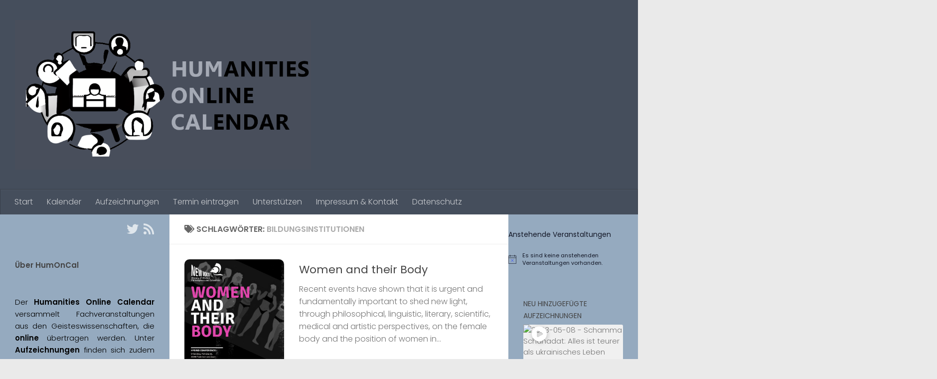

--- FILE ---
content_type: text/html; charset=UTF-8
request_url: https://humoncal.de/tag/bildungsinstitutionen
body_size: 18350
content:
<!DOCTYPE html>
<html class="no-js" lang="de">
<head>
  <meta charset="UTF-8">
  <meta name="viewport" content="width=device-width, initial-scale=1.0">
  <link rel="profile" href="https://gmpg.org/xfn/11" />
  <link rel="pingback" href="https://humoncal.de/xmlrpc.php">

  <title>Bildungsinstitutionen &#8211; HumOnCal</title>
<meta name='robots' content='max-image-preview:large' />
<script>document.documentElement.className = document.documentElement.className.replace("no-js","js");</script>
<link rel="alternate" type="application/rss+xml" title="HumOnCal &raquo; Feed" href="https://humoncal.de/feed" />
<link rel="alternate" type="application/rss+xml" title="HumOnCal &raquo; Kommentar-Feed" href="https://humoncal.de/comments/feed" />
<link rel="alternate" type="text/calendar" title="HumOnCal &raquo; iCal Feed" href="https://humoncal.de/veranstaltungen/?ical=1" />
<link id="hu-user-gfont" href="//fonts.googleapis.com/css?family=Poppins:300,400,500,600,700&subset=latin-ext" rel="stylesheet" type="text/css"><link rel="alternate" type="application/rss+xml" title="HumOnCal &raquo; Schlagwort-Feed zu Bildungsinstitutionen" href="https://humoncal.de/tag/bildungsinstitutionen/feed" />
<style id='wp-img-auto-sizes-contain-inline-css'>
img:is([sizes=auto i],[sizes^="auto," i]){contain-intrinsic-size:3000px 1500px}
/*# sourceURL=wp-img-auto-sizes-contain-inline-css */
</style>
<style id='wp-emoji-styles-inline-css'>

	img.wp-smiley, img.emoji {
		display: inline !important;
		border: none !important;
		box-shadow: none !important;
		height: 1em !important;
		width: 1em !important;
		margin: 0 0.07em !important;
		vertical-align: -0.1em !important;
		background: none !important;
		padding: 0 !important;
	}
/*# sourceURL=wp-emoji-styles-inline-css */
</style>
<link rel='stylesheet' id='wp-block-library-css' href='https://humoncal.de/wp-includes/css/dist/block-library/style.min.css?ver=6.9' media='all' />
<style id='wp-block-heading-inline-css'>
h1:where(.wp-block-heading).has-background,h2:where(.wp-block-heading).has-background,h3:where(.wp-block-heading).has-background,h4:where(.wp-block-heading).has-background,h5:where(.wp-block-heading).has-background,h6:where(.wp-block-heading).has-background{padding:1.25em 2.375em}h1.has-text-align-left[style*=writing-mode]:where([style*=vertical-lr]),h1.has-text-align-right[style*=writing-mode]:where([style*=vertical-rl]),h2.has-text-align-left[style*=writing-mode]:where([style*=vertical-lr]),h2.has-text-align-right[style*=writing-mode]:where([style*=vertical-rl]),h3.has-text-align-left[style*=writing-mode]:where([style*=vertical-lr]),h3.has-text-align-right[style*=writing-mode]:where([style*=vertical-rl]),h4.has-text-align-left[style*=writing-mode]:where([style*=vertical-lr]),h4.has-text-align-right[style*=writing-mode]:where([style*=vertical-rl]),h5.has-text-align-left[style*=writing-mode]:where([style*=vertical-lr]),h5.has-text-align-right[style*=writing-mode]:where([style*=vertical-rl]),h6.has-text-align-left[style*=writing-mode]:where([style*=vertical-lr]),h6.has-text-align-right[style*=writing-mode]:where([style*=vertical-rl]){rotate:180deg}
/*# sourceURL=https://humoncal.de/wp-includes/blocks/heading/style.min.css */
</style>
<style id='wp-block-group-inline-css'>
.wp-block-group{box-sizing:border-box}:where(.wp-block-group.wp-block-group-is-layout-constrained){position:relative}
/*# sourceURL=https://humoncal.de/wp-includes/blocks/group/style.min.css */
</style>
<style id='wp-block-preformatted-inline-css'>
.wp-block-preformatted{box-sizing:border-box;white-space:pre-wrap}:where(.wp-block-preformatted.has-background){padding:1.25em 2.375em}
/*# sourceURL=https://humoncal.de/wp-includes/blocks/preformatted/style.min.css */
</style>
<style id='global-styles-inline-css'>
:root{--wp--preset--aspect-ratio--square: 1;--wp--preset--aspect-ratio--4-3: 4/3;--wp--preset--aspect-ratio--3-4: 3/4;--wp--preset--aspect-ratio--3-2: 3/2;--wp--preset--aspect-ratio--2-3: 2/3;--wp--preset--aspect-ratio--16-9: 16/9;--wp--preset--aspect-ratio--9-16: 9/16;--wp--preset--color--black: #000000;--wp--preset--color--cyan-bluish-gray: #abb8c3;--wp--preset--color--white: #ffffff;--wp--preset--color--pale-pink: #f78da7;--wp--preset--color--vivid-red: #cf2e2e;--wp--preset--color--luminous-vivid-orange: #ff6900;--wp--preset--color--luminous-vivid-amber: #fcb900;--wp--preset--color--light-green-cyan: #7bdcb5;--wp--preset--color--vivid-green-cyan: #00d084;--wp--preset--color--pale-cyan-blue: #8ed1fc;--wp--preset--color--vivid-cyan-blue: #0693e3;--wp--preset--color--vivid-purple: #9b51e0;--wp--preset--gradient--vivid-cyan-blue-to-vivid-purple: linear-gradient(135deg,rgb(6,147,227) 0%,rgb(155,81,224) 100%);--wp--preset--gradient--light-green-cyan-to-vivid-green-cyan: linear-gradient(135deg,rgb(122,220,180) 0%,rgb(0,208,130) 100%);--wp--preset--gradient--luminous-vivid-amber-to-luminous-vivid-orange: linear-gradient(135deg,rgb(252,185,0) 0%,rgb(255,105,0) 100%);--wp--preset--gradient--luminous-vivid-orange-to-vivid-red: linear-gradient(135deg,rgb(255,105,0) 0%,rgb(207,46,46) 100%);--wp--preset--gradient--very-light-gray-to-cyan-bluish-gray: linear-gradient(135deg,rgb(238,238,238) 0%,rgb(169,184,195) 100%);--wp--preset--gradient--cool-to-warm-spectrum: linear-gradient(135deg,rgb(74,234,220) 0%,rgb(151,120,209) 20%,rgb(207,42,186) 40%,rgb(238,44,130) 60%,rgb(251,105,98) 80%,rgb(254,248,76) 100%);--wp--preset--gradient--blush-light-purple: linear-gradient(135deg,rgb(255,206,236) 0%,rgb(152,150,240) 100%);--wp--preset--gradient--blush-bordeaux: linear-gradient(135deg,rgb(254,205,165) 0%,rgb(254,45,45) 50%,rgb(107,0,62) 100%);--wp--preset--gradient--luminous-dusk: linear-gradient(135deg,rgb(255,203,112) 0%,rgb(199,81,192) 50%,rgb(65,88,208) 100%);--wp--preset--gradient--pale-ocean: linear-gradient(135deg,rgb(255,245,203) 0%,rgb(182,227,212) 50%,rgb(51,167,181) 100%);--wp--preset--gradient--electric-grass: linear-gradient(135deg,rgb(202,248,128) 0%,rgb(113,206,126) 100%);--wp--preset--gradient--midnight: linear-gradient(135deg,rgb(2,3,129) 0%,rgb(40,116,252) 100%);--wp--preset--font-size--small: 13px;--wp--preset--font-size--medium: 20px;--wp--preset--font-size--large: 36px;--wp--preset--font-size--x-large: 42px;--wp--preset--spacing--20: 0.44rem;--wp--preset--spacing--30: 0.67rem;--wp--preset--spacing--40: 1rem;--wp--preset--spacing--50: 1.5rem;--wp--preset--spacing--60: 2.25rem;--wp--preset--spacing--70: 3.38rem;--wp--preset--spacing--80: 5.06rem;--wp--preset--shadow--natural: 6px 6px 9px rgba(0, 0, 0, 0.2);--wp--preset--shadow--deep: 12px 12px 50px rgba(0, 0, 0, 0.4);--wp--preset--shadow--sharp: 6px 6px 0px rgba(0, 0, 0, 0.2);--wp--preset--shadow--outlined: 6px 6px 0px -3px rgb(255, 255, 255), 6px 6px rgb(0, 0, 0);--wp--preset--shadow--crisp: 6px 6px 0px rgb(0, 0, 0);}:where(.is-layout-flex){gap: 0.5em;}:where(.is-layout-grid){gap: 0.5em;}body .is-layout-flex{display: flex;}.is-layout-flex{flex-wrap: wrap;align-items: center;}.is-layout-flex > :is(*, div){margin: 0;}body .is-layout-grid{display: grid;}.is-layout-grid > :is(*, div){margin: 0;}:where(.wp-block-columns.is-layout-flex){gap: 2em;}:where(.wp-block-columns.is-layout-grid){gap: 2em;}:where(.wp-block-post-template.is-layout-flex){gap: 1.25em;}:where(.wp-block-post-template.is-layout-grid){gap: 1.25em;}.has-black-color{color: var(--wp--preset--color--black) !important;}.has-cyan-bluish-gray-color{color: var(--wp--preset--color--cyan-bluish-gray) !important;}.has-white-color{color: var(--wp--preset--color--white) !important;}.has-pale-pink-color{color: var(--wp--preset--color--pale-pink) !important;}.has-vivid-red-color{color: var(--wp--preset--color--vivid-red) !important;}.has-luminous-vivid-orange-color{color: var(--wp--preset--color--luminous-vivid-orange) !important;}.has-luminous-vivid-amber-color{color: var(--wp--preset--color--luminous-vivid-amber) !important;}.has-light-green-cyan-color{color: var(--wp--preset--color--light-green-cyan) !important;}.has-vivid-green-cyan-color{color: var(--wp--preset--color--vivid-green-cyan) !important;}.has-pale-cyan-blue-color{color: var(--wp--preset--color--pale-cyan-blue) !important;}.has-vivid-cyan-blue-color{color: var(--wp--preset--color--vivid-cyan-blue) !important;}.has-vivid-purple-color{color: var(--wp--preset--color--vivid-purple) !important;}.has-black-background-color{background-color: var(--wp--preset--color--black) !important;}.has-cyan-bluish-gray-background-color{background-color: var(--wp--preset--color--cyan-bluish-gray) !important;}.has-white-background-color{background-color: var(--wp--preset--color--white) !important;}.has-pale-pink-background-color{background-color: var(--wp--preset--color--pale-pink) !important;}.has-vivid-red-background-color{background-color: var(--wp--preset--color--vivid-red) !important;}.has-luminous-vivid-orange-background-color{background-color: var(--wp--preset--color--luminous-vivid-orange) !important;}.has-luminous-vivid-amber-background-color{background-color: var(--wp--preset--color--luminous-vivid-amber) !important;}.has-light-green-cyan-background-color{background-color: var(--wp--preset--color--light-green-cyan) !important;}.has-vivid-green-cyan-background-color{background-color: var(--wp--preset--color--vivid-green-cyan) !important;}.has-pale-cyan-blue-background-color{background-color: var(--wp--preset--color--pale-cyan-blue) !important;}.has-vivid-cyan-blue-background-color{background-color: var(--wp--preset--color--vivid-cyan-blue) !important;}.has-vivid-purple-background-color{background-color: var(--wp--preset--color--vivid-purple) !important;}.has-black-border-color{border-color: var(--wp--preset--color--black) !important;}.has-cyan-bluish-gray-border-color{border-color: var(--wp--preset--color--cyan-bluish-gray) !important;}.has-white-border-color{border-color: var(--wp--preset--color--white) !important;}.has-pale-pink-border-color{border-color: var(--wp--preset--color--pale-pink) !important;}.has-vivid-red-border-color{border-color: var(--wp--preset--color--vivid-red) !important;}.has-luminous-vivid-orange-border-color{border-color: var(--wp--preset--color--luminous-vivid-orange) !important;}.has-luminous-vivid-amber-border-color{border-color: var(--wp--preset--color--luminous-vivid-amber) !important;}.has-light-green-cyan-border-color{border-color: var(--wp--preset--color--light-green-cyan) !important;}.has-vivid-green-cyan-border-color{border-color: var(--wp--preset--color--vivid-green-cyan) !important;}.has-pale-cyan-blue-border-color{border-color: var(--wp--preset--color--pale-cyan-blue) !important;}.has-vivid-cyan-blue-border-color{border-color: var(--wp--preset--color--vivid-cyan-blue) !important;}.has-vivid-purple-border-color{border-color: var(--wp--preset--color--vivid-purple) !important;}.has-vivid-cyan-blue-to-vivid-purple-gradient-background{background: var(--wp--preset--gradient--vivid-cyan-blue-to-vivid-purple) !important;}.has-light-green-cyan-to-vivid-green-cyan-gradient-background{background: var(--wp--preset--gradient--light-green-cyan-to-vivid-green-cyan) !important;}.has-luminous-vivid-amber-to-luminous-vivid-orange-gradient-background{background: var(--wp--preset--gradient--luminous-vivid-amber-to-luminous-vivid-orange) !important;}.has-luminous-vivid-orange-to-vivid-red-gradient-background{background: var(--wp--preset--gradient--luminous-vivid-orange-to-vivid-red) !important;}.has-very-light-gray-to-cyan-bluish-gray-gradient-background{background: var(--wp--preset--gradient--very-light-gray-to-cyan-bluish-gray) !important;}.has-cool-to-warm-spectrum-gradient-background{background: var(--wp--preset--gradient--cool-to-warm-spectrum) !important;}.has-blush-light-purple-gradient-background{background: var(--wp--preset--gradient--blush-light-purple) !important;}.has-blush-bordeaux-gradient-background{background: var(--wp--preset--gradient--blush-bordeaux) !important;}.has-luminous-dusk-gradient-background{background: var(--wp--preset--gradient--luminous-dusk) !important;}.has-pale-ocean-gradient-background{background: var(--wp--preset--gradient--pale-ocean) !important;}.has-electric-grass-gradient-background{background: var(--wp--preset--gradient--electric-grass) !important;}.has-midnight-gradient-background{background: var(--wp--preset--gradient--midnight) !important;}.has-small-font-size{font-size: var(--wp--preset--font-size--small) !important;}.has-medium-font-size{font-size: var(--wp--preset--font-size--medium) !important;}.has-large-font-size{font-size: var(--wp--preset--font-size--large) !important;}.has-x-large-font-size{font-size: var(--wp--preset--font-size--x-large) !important;}
/*# sourceURL=global-styles-inline-css */
</style>

<style id='classic-theme-styles-inline-css'>
/*! This file is auto-generated */
.wp-block-button__link{color:#fff;background-color:#32373c;border-radius:9999px;box-shadow:none;text-decoration:none;padding:calc(.667em + 2px) calc(1.333em + 2px);font-size:1.125em}.wp-block-file__button{background:#32373c;color:#fff;text-decoration:none}
/*# sourceURL=/wp-includes/css/classic-themes.min.css */
</style>
<link rel='stylesheet' id='hueman-main-style-css' href='https://humoncal.de/wp-content/themes/hueman/assets/front/css/main.min.css?ver=3.7.27' media='all' />
<style id='hueman-main-style-inline-css'>
body { font-family:'Poppins', sans-serif;font-size:1.00rem }@media only screen and (min-width: 720px) {
        .nav > li { font-size:1.00rem; }
      }.boxed #wrapper, .container-inner { max-width: 1760px; }@media only screen and (min-width: 720px) {
                .boxed .desktop-sticky {
                  width: 1760px;
                }
              }::selection { background-color: #95aabf; }
::-moz-selection { background-color: #95aabf; }a,a>span.hu-external::after,.themeform label .required,#flexslider-featured .flex-direction-nav .flex-next:hover,#flexslider-featured .flex-direction-nav .flex-prev:hover,.post-hover:hover .post-title a,.post-title a:hover,.sidebar.s1 .post-nav li a:hover i,.content .post-nav li a:hover i,.post-related a:hover,.sidebar.s1 .widget_rss ul li a,#footer .widget_rss ul li a,.sidebar.s1 .widget_calendar a,#footer .widget_calendar a,.sidebar.s1 .alx-tab .tab-item-category a,.sidebar.s1 .alx-posts .post-item-category a,.sidebar.s1 .alx-tab li:hover .tab-item-title a,.sidebar.s1 .alx-tab li:hover .tab-item-comment a,.sidebar.s1 .alx-posts li:hover .post-item-title a,#footer .alx-tab .tab-item-category a,#footer .alx-posts .post-item-category a,#footer .alx-tab li:hover .tab-item-title a,#footer .alx-tab li:hover .tab-item-comment a,#footer .alx-posts li:hover .post-item-title a,.comment-tabs li.active a,.comment-awaiting-moderation,.child-menu a:hover,.child-menu .current_page_item > a,.wp-pagenavi a{ color: #95aabf; }input[type="submit"],.themeform button[type="submit"],.sidebar.s1 .sidebar-top,.sidebar.s1 .sidebar-toggle,#flexslider-featured .flex-control-nav li a.flex-active,.post-tags a:hover,.sidebar.s1 .widget_calendar caption,#footer .widget_calendar caption,.author-bio .bio-avatar:after,.commentlist li.bypostauthor > .comment-body:after,.commentlist li.comment-author-admin > .comment-body:after{ background-color: #95aabf; }.post-format .format-container { border-color: #95aabf; }.sidebar.s1 .alx-tabs-nav li.active a,#footer .alx-tabs-nav li.active a,.comment-tabs li.active a,.wp-pagenavi a:hover,.wp-pagenavi a:active,.wp-pagenavi span.current{ border-bottom-color: #95aabf!important; }.sidebar.s2 .post-nav li a:hover i,
.sidebar.s2 .widget_rss ul li a,
.sidebar.s2 .widget_calendar a,
.sidebar.s2 .alx-tab .tab-item-category a,
.sidebar.s2 .alx-posts .post-item-category a,
.sidebar.s2 .alx-tab li:hover .tab-item-title a,
.sidebar.s2 .alx-tab li:hover .tab-item-comment a,
.sidebar.s2 .alx-posts li:hover .post-item-title a { color: #95aabf; }
.sidebar.s2 .sidebar-top,.sidebar.s2 .sidebar-toggle,.post-comments,.jp-play-bar,.jp-volume-bar-value,.sidebar.s2 .widget_calendar caption{ background-color: #95aabf; }.sidebar.s2 .alx-tabs-nav li.active a { border-bottom-color: #95aabf; }
.post-comments::before { border-right-color: #95aabf; }
      .search-expand,
              #nav-topbar.nav-container { background-color: #000000}@media only screen and (min-width: 720px) {
                #nav-topbar .nav ul { background-color: #000000; }
              }.is-scrolled #header .nav-container.desktop-sticky,
              .is-scrolled #header .search-expand { background-color: #000000; background-color: rgba(0,0,0,0.90) }.is-scrolled .topbar-transparent #nav-topbar.desktop-sticky .nav ul { background-color: #000000; background-color: rgba(0,0,0,0.95) }.is-scrolled #header #nav-mobile { background-color: #454e5c; background-color: rgba(69,78,92,0.90) }.site-title a img { max-height: 300px; }img { -webkit-border-radius: 10px; border-radius: 10px; }.sidebar.expanding, .sidebar.collapsing, .sidebar .sidebar-content, .sidebar .sidebar-toggle, .container-inner > .main::before,.container-inner > .main::after { background-color: #95aabf; }@media only screen and (min-width: 480px) and (max-width: 1200px) { .s2.expanded { background-color: #95aabf; } }@media only screen and (min-width: 480px) and (max-width: 960px) { .s1.expanded { background-color: #95aabf; } }body { background-color: #eaeaea; }
/*# sourceURL=hueman-main-style-inline-css */
</style>
<link rel='stylesheet' id='hueman-font-awesome-css' href='https://humoncal.de/wp-content/themes/hueman/assets/front/css/font-awesome.min.css?ver=3.7.27' media='all' />
<link rel='stylesheet' id='tablepress-default-css' href='https://humoncal.de/wp-content/plugins/tablepress/css/build/default.css?ver=3.2.6' media='all' />
<script src="https://humoncal.de/wp-includes/js/jquery/jquery.min.js?ver=3.7.1" id="jquery-core-js"></script>
<script src="https://humoncal.de/wp-includes/js/jquery/jquery-migrate.min.js?ver=3.4.1" id="jquery-migrate-js"></script>
<link rel="https://api.w.org/" href="https://humoncal.de/wp-json/" /><link rel="alternate" title="JSON" type="application/json" href="https://humoncal.de/wp-json/wp/v2/tags/424" /><link rel="EditURI" type="application/rsd+xml" title="RSD" href="https://humoncal.de/xmlrpc.php?rsd" />
<meta name="generator" content="WordPress 6.9" />
<style type="text/css">
			.aiovg-player {
				display: block;
				position: relative;
				border-radius: 3px;
				padding-bottom: 56.25%;
				width: 100%;
				height: 0;	
				overflow: hidden;
			}
			
			.aiovg-player iframe,
			.aiovg-player .video-js,
			.aiovg-player .plyr {
				--plyr-color-main: #00b2ff;
				position: absolute;
				inset: 0;	
				margin: 0;
				padding: 0;
				width: 100%;
				height: 100%;
			}
		</style><meta name="cdp-version" content="1.5.0" /><meta name="tec-api-version" content="v1"><meta name="tec-api-origin" content="https://humoncal.de"><link rel="alternate" href="https://humoncal.de/wp-json/tribe/events/v1/events/?tags=bildungsinstitutionen" />    <link rel="preload" as="font" type="font/woff2" href="https://humoncal.de/wp-content/themes/hueman/assets/front/webfonts/fa-brands-400.woff2?v=5.15.2" crossorigin="anonymous"/>
    <link rel="preload" as="font" type="font/woff2" href="https://humoncal.de/wp-content/themes/hueman/assets/front/webfonts/fa-regular-400.woff2?v=5.15.2" crossorigin="anonymous"/>
    <link rel="preload" as="font" type="font/woff2" href="https://humoncal.de/wp-content/themes/hueman/assets/front/webfonts/fa-solid-900.woff2?v=5.15.2" crossorigin="anonymous"/>
  <!--[if lt IE 9]>
<script src="https://humoncal.de/wp-content/themes/hueman/assets/front/js/ie/html5shiv-printshiv.min.js"></script>
<script src="https://humoncal.de/wp-content/themes/hueman/assets/front/js/ie/selectivizr.js"></script>
<![endif]-->
<link rel='stylesheet' id='all-in-one-video-gallery-public-css' href='https://humoncal.de/wp-content/plugins/all-in-one-video-gallery/public/assets/css/public.min.css?ver=4.7.1' media='all' />
</head>

<body class="archive tag tag-bildungsinstitutionen tag-424 wp-custom-logo wp-embed-responsive wp-theme-hueman tribe-no-js col-3cm boxed header-desktop-sticky header-mobile-sticky hueman-3-7-27 chrome">
<div id="wrapper">
  <a class="screen-reader-text skip-link" href="#content">Zum Inhalt springen</a>
  
  <header id="header" class="top-menu-mobile-on one-mobile-menu top_menu header-ads-desktop  topbar-transparent no-header-img">
        <nav class="nav-container group mobile-menu mobile-sticky no-menu-assigned" id="nav-mobile" data-menu-id="header-1">
  <div class="mobile-title-logo-in-header"><p class="site-title">                  <a class="custom-logo-link" href="https://humoncal.de/" rel="home" title="HumOnCal | Homepage"><img src="https://humoncal.de/wp-content/uploads/2022/11/cropped-1-1.png" alt="HumOnCal" width="837" height="423"/></a>                </p></div>
        
                    <!-- <div class="ham__navbar-toggler collapsed" aria-expanded="false">
          <div class="ham__navbar-span-wrapper">
            <span class="ham-toggler-menu__span"></span>
          </div>
        </div> -->
        <button class="ham__navbar-toggler-two collapsed" title="Menu" aria-expanded="false">
          <span class="ham__navbar-span-wrapper">
            <span class="line line-1"></span>
            <span class="line line-2"></span>
            <span class="line line-3"></span>
          </span>
        </button>
            
      <div class="nav-text"></div>
      <div class="nav-wrap container">
                <ul id="menu-navigation" class="nav container-inner group"><li id="menu-item-20" class="menu-item menu-item-type-custom menu-item-object-custom menu-item-home menu-item-20"><a href="http://humoncal.de">Start</a></li>
<li id="menu-item-19" class="menu-item menu-item-type-post_type_archive menu-item-object-tribe_events menu-item-19"><a href="https://humoncal.de/veranstaltungen/">Kalender</a></li>
<li id="menu-item-28" class="menu-item menu-item-type-post_type menu-item-object-page menu-item-28"><a href="https://humoncal.de/aufzeichnungen">Aufzeichnungen</a></li>
<li id="menu-item-37" class="menu-item menu-item-type-post_type menu-item-object-page menu-item-37"><a href="https://humoncal.de/termin-eintragen">Termin eintragen</a></li>
<li id="menu-item-27" class="menu-item menu-item-type-post_type menu-item-object-page menu-item-27"><a href="https://humoncal.de/support">Unterstützen</a></li>
<li id="menu-item-64" class="menu-item menu-item-type-post_type menu-item-object-page menu-item-64"><a href="https://humoncal.de/impressum-kontakt">Impressum &#038; Kontakt</a></li>
<li id="menu-item-534" class="menu-item menu-item-type-post_type menu-item-object-page menu-item-534"><a href="https://humoncal.de/datenschutz">Datenschutz</a></li>
</ul>      </div>
</nav><!--/#nav-topbar-->  
  
  <div class="container group">
        <div class="container-inner">

                    <div class="group hu-pad central-header-zone">
                  <div class="logo-tagline-group">
                      <p class="site-title">                  <a class="custom-logo-link" href="https://humoncal.de/" rel="home" title="HumOnCal | Homepage"><img src="https://humoncal.de/wp-content/uploads/2022/11/cropped-1-1.png" alt="HumOnCal" width="837" height="423"/></a>                </p>                                                <p class="site-description"></p>
                                        </div>

                                </div>
      
                <nav class="nav-container group desktop-menu " id="nav-header" data-menu-id="header-2">
    <div class="nav-text"><!-- put your mobile menu text here --></div>

  <div class="nav-wrap container">
        <ul id="menu-navigation-1" class="nav container-inner group"><li class="menu-item menu-item-type-custom menu-item-object-custom menu-item-home menu-item-20"><a href="http://humoncal.de">Start</a></li>
<li class="menu-item menu-item-type-post_type_archive menu-item-object-tribe_events menu-item-19"><a href="https://humoncal.de/veranstaltungen/">Kalender</a></li>
<li class="menu-item menu-item-type-post_type menu-item-object-page menu-item-28"><a href="https://humoncal.de/aufzeichnungen">Aufzeichnungen</a></li>
<li class="menu-item menu-item-type-post_type menu-item-object-page menu-item-37"><a href="https://humoncal.de/termin-eintragen">Termin eintragen</a></li>
<li class="menu-item menu-item-type-post_type menu-item-object-page menu-item-27"><a href="https://humoncal.de/support">Unterstützen</a></li>
<li class="menu-item menu-item-type-post_type menu-item-object-page menu-item-64"><a href="https://humoncal.de/impressum-kontakt">Impressum &#038; Kontakt</a></li>
<li class="menu-item menu-item-type-post_type menu-item-object-page menu-item-534"><a href="https://humoncal.de/datenschutz">Datenschutz</a></li>
</ul>  </div>
</nav><!--/#nav-header-->      
    </div><!--/.container-inner-->
      </div><!--/.container-->

</header><!--/#header-->
  
  <div class="container" id="page">
    <div class="container-inner">
            <div class="main">
        <div class="main-inner group">
          
              <main class="content" id="content">
              <div class="page-title hu-pad group">
          	    		<h1><i class="fas fa-tags"></i>Schlagwörter: <span>Bildungsinstitutionen </span></h1>
    	
    </div><!--/.page-title-->
          <div class="hu-pad group">
            
  <div id="grid-wrapper" class="post-list-standard">
          <article id="post-992" class="group post-standard grid-item excerpt post-992 tribe_events type-tribe_events status-publish has-post-thumbnail hentry tag-abtreibung tag-anastasia-guidi-itokazu tag-anglistik tag-antifeminismus tag-architektur tag-aura-elena-schussler tag-benedetta-milani tag-bildungsinstitutionen tag-bjoern-freter tag-camila-ribeiro-andrade tag-carmen-guarino tag-elzbieta-filipow tag-emanuele-costa tag-evina-glantzi tag-feminismus tag-filmwissenschaft tag-frau tag-frauen tag-frauenkoerper tag-grace-paley tag-hassan-ali tag-irene-breuer tag-jane-austen tag-koerper tag-laura-martin tag-literaturwissenschaft tag-madhavi-mohan tag-marie-frederique-pellegrin tag-mariya-shcherbyna tag-marko-vovchok tag-mary-wollstonecraft tag-matthew-crippen tag-menstruation tag-mutterschaft tag-noemi-fregara tag-nuria-s-miras-boronnat tag-olga-gomilko tag-philosophie tag-s-simone-spinelli tag-sandra-markewitz tag-sara-cohen-shabot tag-sexualisierte-gewalt tag-shira-levy tag-tanzwissenschaft tag-tyler-d-farmer tag-xiaoyue-wei tag-zsuzsanna-lenart-muszk">
	<div class="post-inner post-hover">
      		<div class="post-thumbnail">
  			<a href="https://humoncal.de/veranstaltung/women-and-their-body-3">
            				<img width="614" height="865" src="https://humoncal.de/wp-content/uploads/2023/02/3.png" class="attachment-full size-full wp-post-image" alt="" decoding="async" fetchpriority="high" srcset="https://humoncal.de/wp-content/uploads/2023/02/3.png 614w, https://humoncal.de/wp-content/uploads/2023/02/3-213x300.png 213w" sizes="(max-width: 614px) 100vw, 614px" />  				  				  				  			</a>
  			  		</div><!--/.post-thumbnail-->
    		<div class="post-content">
        			<div class="post-meta group">
                      <p class="post-category"></p>
                      			</div><!--/.post-meta-->
      			<h2 class="post-title entry-title">
				<a href="https://humoncal.de/veranstaltung/women-and-their-body-3" rel="bookmark">Women and their Body</a>
			</h2><!--/.post-title-->
      			<div class="entry excerpt entry-summary">
				<p>Recent events have shown that it is urgent and fundamentally important to shed new light, through philosophical, linguistic, literary, scientific, medical and artistic perspectives, on the female body and the position of women in&#46;&#46;&#46;</p>
			</div><!--/.entry-->
			
		</div><!--/.post-content-->

	</div><!--/.post-inner-->
</article><!--/.post-->
          <article id="post-473" class="group post-standard grid-item excerpt post-473 tribe_events type-tribe_events status-publish has-post-thumbnail hentry tag-anti-diskriminierung tag-antisemitismus tag-bildungschancen tag-bildungsinstitutionen tag-chancengleichheit tag-debora-antmann tag-diskriminierung tag-diversity tag-hochschule tag-intersektionalitaet tag-juedinnen tag-ungleichheit tag-universitaet">
	<div class="post-inner post-hover">
      		<div class="post-thumbnail">
  			<a href="https://humoncal.de/veranstaltung/debora-antmann-und-wo-sind-die-juedinnen-ueber-den-unterschied-von-anti-antisemitismus-arbeit-und-juedischen-perspektiven-in-der-antidiskriminierungsarbeit">
            				<img width="420" height="420" src="https://humoncal.de/wp-content/uploads/2022/11/1648801563_2670_00_420.png" class="attachment-full size-full wp-post-image" alt="" decoding="async" srcset="https://humoncal.de/wp-content/uploads/2022/11/1648801563_2670_00_420.png 420w, https://humoncal.de/wp-content/uploads/2022/11/1648801563_2670_00_420-300x300.png 300w, https://humoncal.de/wp-content/uploads/2022/11/1648801563_2670_00_420-150x150.png 150w, https://humoncal.de/wp-content/uploads/2022/11/1648801563_2670_00_420-80x80.png 80w, https://humoncal.de/wp-content/uploads/2022/11/1648801563_2670_00_420-320x320.png 320w" sizes="(max-width: 420px) 100vw, 420px" />  				  				  				  			</a>
  			  		</div><!--/.post-thumbnail-->
    		<div class="post-content">
        			<div class="post-meta group">
                      <p class="post-category"></p>
                      			</div><!--/.post-meta-->
      			<h2 class="post-title entry-title">
				<a href="https://humoncal.de/veranstaltung/debora-antmann-und-wo-sind-die-juedinnen-ueber-den-unterschied-von-anti-antisemitismus-arbeit-und-juedischen-perspektiven-in-der-antidiskriminierungsarbeit" rel="bookmark">Debora Antmann: Und wo sind die Jüd*innen? &#8211; Über den Unterschied von (Anti-) Antisemitismus-Arbeit und jüdischen Perspektiven in der Antidiskriminierungsarbeit</a>
			</h2><!--/.post-title-->
      			<div class="entry excerpt entry-summary">
				<p>Ringveranstaltung Diversity@University Zugang über Webex: https://uni-halle.webex.com/uni-halle/j.php?RGID=r4536ba61c965c7930d9635dc87c54659 Die Ringveranstaltung der Präventions- und Beratungsstelle Antidiskriminierung findet seit dem Sommersemester 2020 regelmäßig an der MLU statt und sensibilisiert Studierende und Beschäftigte der MLU sowie die interessierte Öffentlichkeit für&#46;&#46;&#46;</p>
			</div><!--/.entry-->
			
		</div><!--/.post-content-->

	</div><!--/.post-inner-->
</article><!--/.post-->
          <article id="post-471" class="group post-standard grid-item excerpt post-471 tribe_events type-tribe_events status-publish has-post-thumbnail hentry tag-behinderung tag-bildungsinstitutionen tag-chancengleichheit tag-diskriminierung tag-diversity tag-hochschule tag-karrierewege tag-marco-miguel-valero-sanchez tag-ungleichheit tag-universitaet tag-wissenschaftliche-karriere">
	<div class="post-inner post-hover">
      		<div class="post-thumbnail">
  			<a href="https://humoncal.de/veranstaltung/marco-miguel-valero-sanchez-zur-selektivitaet-und-un-moeglichkeit-wissenschaftlicher-karrieren-fuer-akademikerinnen-mit-unsichtbaren-behinderungen">
            				<img width="420" height="420" src="https://humoncal.de/wp-content/uploads/2022/11/1648801563_2670_00_420.png" class="attachment-full size-full wp-post-image" alt="" decoding="async" srcset="https://humoncal.de/wp-content/uploads/2022/11/1648801563_2670_00_420.png 420w, https://humoncal.de/wp-content/uploads/2022/11/1648801563_2670_00_420-300x300.png 300w, https://humoncal.de/wp-content/uploads/2022/11/1648801563_2670_00_420-150x150.png 150w, https://humoncal.de/wp-content/uploads/2022/11/1648801563_2670_00_420-80x80.png 80w, https://humoncal.de/wp-content/uploads/2022/11/1648801563_2670_00_420-320x320.png 320w" sizes="(max-width: 420px) 100vw, 420px" />  				  				  				  			</a>
  			  		</div><!--/.post-thumbnail-->
    		<div class="post-content">
        			<div class="post-meta group">
                      <p class="post-category"></p>
                      			</div><!--/.post-meta-->
      			<h2 class="post-title entry-title">
				<a href="https://humoncal.de/veranstaltung/marco-miguel-valero-sanchez-zur-selektivitaet-und-un-moeglichkeit-wissenschaftlicher-karrieren-fuer-akademikerinnen-mit-unsichtbaren-behinderungen" rel="bookmark">Marco Miguel Valero Sanchez: Zur Selektivität und (Un-)Möglichkeit wissenschaftlicher Karrieren für Akademiker*innen mit unsichtbaren Behinderungen</a>
			</h2><!--/.post-title-->
      			<div class="entry excerpt entry-summary">
				<p>Ringveranstaltung Diversity@University Zugang über Webex: https://uni-halle.webex.com/uni-halle/j.php?RGID=r4536ba61c965c7930d9635dc87c54659 Die Ringveranstaltung der Präventions- und Beratungsstelle Antidiskriminierung findet seit dem Sommersemester 2020 regelmäßig an der MLU statt und sensibilisiert Studierende und Beschäftigte der MLU sowie die interessierte Öffentlichkeit für&#46;&#46;&#46;</p>
			</div><!--/.entry-->
			
		</div><!--/.post-content-->

	</div><!--/.post-inner-->
</article><!--/.post-->
          <article id="post-464" class="group post-standard grid-item excerpt post-464 tribe_events type-tribe_events status-publish has-post-thumbnail hentry tag-bildungschancen tag-bildungsinstitutionen tag-diversity tag-gender tag-klassismus tag-mohamed-amjahid tag-privilegien tag-race tag-ungleichheit tag-universitaet">
	<div class="post-inner post-hover">
      		<div class="post-thumbnail">
  			<a href="https://humoncal.de/veranstaltung/mohamed-amjahid-gut-ausgebildeter-rassismus-ueber-diskriminierung-und-privilegien-an-der-hochschule">
            				<img width="420" height="420" src="https://humoncal.de/wp-content/uploads/2022/11/1648801563_2670_00_420.png" class="attachment-full size-full wp-post-image" alt="" decoding="async" loading="lazy" srcset="https://humoncal.de/wp-content/uploads/2022/11/1648801563_2670_00_420.png 420w, https://humoncal.de/wp-content/uploads/2022/11/1648801563_2670_00_420-300x300.png 300w, https://humoncal.de/wp-content/uploads/2022/11/1648801563_2670_00_420-150x150.png 150w, https://humoncal.de/wp-content/uploads/2022/11/1648801563_2670_00_420-80x80.png 80w, https://humoncal.de/wp-content/uploads/2022/11/1648801563_2670_00_420-320x320.png 320w" sizes="auto, (max-width: 420px) 100vw, 420px" />  				  				  				  			</a>
  			  		</div><!--/.post-thumbnail-->
    		<div class="post-content">
        			<div class="post-meta group">
                      <p class="post-category"></p>
                      			</div><!--/.post-meta-->
      			<h2 class="post-title entry-title">
				<a href="https://humoncal.de/veranstaltung/mohamed-amjahid-gut-ausgebildeter-rassismus-ueber-diskriminierung-und-privilegien-an-der-hochschule" rel="bookmark">Mohamed Amjahid: Gut ausgebildeter Rassismus: Über Diskriminierung und Privilegien an der Hochschule</a>
			</h2><!--/.post-title-->
      			<div class="entry excerpt entry-summary">
				<p>Ringveranstaltung Diversity@University Zugang über Webex: https://uni-halle.webex.com/uni-halle/j.php?RGID=r4536ba61c965c7930d9635dc87c54659 Die Ringveranstaltung der Präventions- und Beratungsstelle Antidiskriminierung findet seit dem Sommersemester 2020 regelmäßig an der MLU statt und sensibilisiert Studierende und Beschäftigte der MLU sowie die interessierte Öffentlichkeit&#46;&#46;&#46;</p>
			</div><!--/.entry-->
			
		</div><!--/.post-content-->

	</div><!--/.post-inner-->
</article><!--/.post-->
          <article id="post-288" class="group post-standard grid-item excerpt post-288 tribe_events type-tribe_events status-publish has-post-thumbnail hentry tag-armut tag-bildung tag-bildungsinstitutionen tag-gender-studies tag-geschlecht tag-herkunft tag-isabel-steinhardt tag-klasse tag-klassismus tag-soziologie tag-twitter tag-ungleichheit">
	<div class="post-inner post-hover">
      		<div class="post-thumbnail">
  			<a href="https://humoncal.de/veranstaltung/isabel-steinhardt-klassismus-in-bildungsinstitutionen">
            				<img width="600" height="250" src="https://humoncal.de/wp-content/uploads/2022/11/csm_Banner_RV_d629fef9c7.png" class="attachment-full size-full wp-post-image" alt="" decoding="async" loading="lazy" srcset="https://humoncal.de/wp-content/uploads/2022/11/csm_Banner_RV_d629fef9c7.png 600w, https://humoncal.de/wp-content/uploads/2022/11/csm_Banner_RV_d629fef9c7-300x125.png 300w" sizes="auto, (max-width: 600px) 100vw, 600px" />  				  				  				  			</a>
  			  		</div><!--/.post-thumbnail-->
    		<div class="post-content">
        			<div class="post-meta group">
                      <p class="post-category"></p>
                      			</div><!--/.post-meta-->
      			<h2 class="post-title entry-title">
				<a href="https://humoncal.de/veranstaltung/isabel-steinhardt-klassismus-in-bildungsinstitutionen" rel="bookmark">Isabel Steinhardt: Klassismus in Bildungsinstitutionen </a>
			</h2><!--/.post-title-->
      			<div class="entry excerpt entry-summary">
				<p>Ringvorlesung: Eine Klasse für sich…? Leben mit Geschlecht und Herkunft Anmeldung unter: https://kw.uni-paderborn.de/gender-studien/workshops-tagungen-vortragsreihen/ringvorlesung-eine-klasse-fuer-sich/an Noch immer bestimmt die soziale Herkunft eines Menschen maßgeblich spätere Bildungs- und Karriereverläufe. Immer wieder zeigen Studien der empirischen Bildungsforschung, wie&#46;&#46;&#46;</p>
			</div><!--/.entry-->
			
		</div><!--/.post-content-->

	</div><!--/.post-inner-->
</article><!--/.post-->
      </div>

<nav class="pagination group">
			<ul class="group">
			<li class="prev left"></li>
			<li class="next right"></li>
		</ul>
	</nav><!--/.pagination-->
          </div><!--/.hu-pad-->
            </main><!--/.content-->
          

	<div class="sidebar s1 collapsed" data-position="left" data-layout="col-3cm" data-sb-id="s1">

		<button class="sidebar-toggle" title="Seitenleiste erweitern"><i class="fas sidebar-toggle-arrows"></i></button>

		<div class="sidebar-content">

			           			<div class="sidebar-top group">
                                            <ul class="social-links"><li><a rel="nofollow noopener noreferrer" class="social-tooltip"  title="Twitter" aria-label="Twitter" href="https://twitter.com/humoncal" target="_blank" ><i class="fab fa-twitter"></i></a></li><li><a rel="nofollow noopener noreferrer" class="social-tooltip"  title="Folge uns auf Rss" aria-label="Folge uns auf Rss" href="https://humoncal.de/feed" target="_blank" ><i class="fas fa-rss"></i></a></li></ul>  			</div>
			
			
			
			<div id="block-15" class="widget widget_block">
<h2 class="wp-block-heading">Über HumOnCal</h2>
</div><div id="block-33" class="widget widget_block">
<pre class="wp-block-preformatted has-black-color has-text-color"><p text="" align="justify">Der <strong>Humanities Online Calendar </strong>versammelt Fachveranstaltungen aus den Geisteswissenschaften, die <strong>online</strong> übertragen werden. Unter <a href="http://humoncal.de/aufzeichnungen"><strong><span style="color:#000000" class="tadv-color">Aufzeichnungen</span></strong></a> finden sich zudem Mitschnitte vergangener, öffentlich verfügbarer Vorträge.
</p>
<p text="" align="justify">Das Projekt verpflichtet sich den Prinzipien des Crowdsourcings und kollaborativen Arbeitens. Unter dem Reiter <strong>Termin eintragen</strong> haben Nutzer:innen die Möglichkeit, anstehende Online-Veranstaltungen oder Aufzeichnungen an die Redaktion weiterzuleiten. </p>
<p text="" align="justify">Die gesamte Seite befindet sich noch im Aufbau; auch an einem mobilen Layout der Seite wird gearbeitet.
</p>
Wir freuen uns auf viele spannende Veranstaltungen!<p text="" align="justify"></pre>
</div><div id="block-4" class="widget widget_block">
<div class="wp-block-group"><div class="wp-block-group__inner-container is-layout-flow wp-block-group-is-layout-flow"></div></div>
</div>
		</div><!--/.sidebar-content-->

	</div><!--/.sidebar-->

	<div class="sidebar s2 collapsed" data-position="right" data-layout="col-3cm" data-sb-id="s2">

	<button class="sidebar-toggle" title="Seitenleiste erweitern"><i class="fas sidebar-toggle-arrows"></i></button>

	<div class="sidebar-content">

		  		<div class="sidebar-top group">
          		</div>
		
		
		<div  class="tribe-compatibility-container" >
	<div
		 class="tribe-common tribe-events tribe-events-view tribe-events-view--widget-events-list tribe-events-widget" 		data-js="tribe-events-view"
		data-view-rest-url="https://humoncal.de/wp-json/tribe/views/v2/html"
		data-view-manage-url="1"
							data-view-breakpoint-pointer="17e5eab6-54e7-4e59-9785-59881f26a682"
			>
		<div class="tribe-events-widget-events-list">

			
			<script data-js="tribe-events-view-data" type="application/json">
	{"slug":"widget-events-list","prev_url":"","next_url":"","view_class":"Tribe\\Events\\Views\\V2\\Views\\Widgets\\Widget_List_View","view_slug":"widget-events-list","view_label":"View","view":null,"should_manage_url":true,"id":null,"alias-slugs":null,"title":"Bildungsinstitutionen \u2013 HumOnCal","limit":"5","no_upcoming_events":false,"featured_events_only":false,"jsonld_enable":true,"tribe_is_list_widget":false,"admin_fields":{"title":{"label":"Titel:","type":"text","parent_classes":"","classes":"","dependency":"","id":"widget-tribe-widget-events-list-3-title","name":"widget-tribe-widget-events-list[3][title]","options":[],"placeholder":"","value":null},"limit":{"label":"Anzeige:","type":"number","default":5,"min":1,"max":10,"step":1,"parent_classes":"","classes":"","dependency":"","id":"widget-tribe-widget-events-list-3-limit","name":"widget-tribe-widget-events-list[3][limit]","options":[],"placeholder":"","value":null},"no_upcoming_events":{"label":"Blende dieses Widget aus, wenn es keine bevorstehenden Veranstaltungen gibt.","type":"checkbox","parent_classes":"","classes":"","dependency":"","id":"widget-tribe-widget-events-list-3-no_upcoming_events","name":"widget-tribe-widget-events-list[3][no_upcoming_events]","options":[],"placeholder":"","value":null},"featured_events_only":{"label":"Nur auf hervorgehobene Veranstaltungen beschr\u00e4nken","type":"checkbox","parent_classes":"","classes":"","dependency":"","id":"widget-tribe-widget-events-list-3-featured_events_only","name":"widget-tribe-widget-events-list[3][featured_events_only]","options":[],"placeholder":"","value":null},"jsonld_enable":{"label":"JSON-LD-Daten generieren","type":"checkbox","parent_classes":"","classes":"","dependency":"","id":"widget-tribe-widget-events-list-3-jsonld_enable","name":"widget-tribe-widget-events-list[3][jsonld_enable]","options":[],"placeholder":"","value":null}},"events":[],"url":"https:\/\/humoncal.de\/?post_type=tribe_events&eventDisplay=widget-events-list&tag=bildungsinstitutionen","url_event_date":false,"bar":{"keyword":"","date":""},"today":"2026-02-03 00:00:00","now":"2026-02-03 09:00:29","home_url":"https:\/\/humoncal.de","rest_url":"https:\/\/humoncal.de\/wp-json\/tribe\/views\/v2\/html","rest_method":"GET","rest_nonce":"","today_url":"https:\/\/humoncal.de\/?post_type=tribe_events&eventDisplay=widget-events-list&tag=bildungsinstitutionen","today_title":"Klicke, um das heutige Datum auszuw\u00e4hlen","today_label":"Heute","prev_label":"","next_label":"","date_formats":{"compact":"Y-m-d","month_and_year_compact":"Y-m","month_and_year":"F Y","time_range_separator":" - ","date_time_separator":", "},"messages":{"notice":["Es sind keine anstehenden Veranstaltungen vorhanden."]},"start_of_week":"1","header_title":"Bildungsinstitutionen","header_title_element":"h1","content_title":"","breadcrumbs":[],"backlink":false,"before_events":"","after_events":"\n<!--\nThis calendar is powered by The Events Calendar.\nhttp:\/\/evnt.is\/18wn\n-->\n","display_events_bar":false,"disable_event_search":false,"live_refresh":true,"ical":{"display_link":true,"link":{"url":"https:\/\/humoncal.de\/?post_type=tribe_events&#038;eventDisplay=widget-events-list&#038;tag=bildungsinstitutionen&#038;ical=1","text":"Veranstaltungen als iCal exportieren","title":"Diese Funktion verwenden, um Kalenderdaten mit Google Kalender, Apple iCal und kompatiblen Apps zu teilen"}},"container_classes":["tribe-common","tribe-events","tribe-events-view","tribe-events-view--widget-events-list","tribe-events-widget"],"container_data":[],"is_past":false,"breakpoints":{"xsmall":500,"medium":768,"full":960},"breakpoint_pointer":"17e5eab6-54e7-4e59-9785-59881f26a682","is_initial_load":true,"public_views":{"list":{"view_class":"Tribe\\Events\\Views\\V2\\Views\\List_View","view_url":"https:\/\/humoncal.de\/veranstaltungen\/schlagwort\/bildungsinstitutionen\/liste\/","view_label":"Liste","aria_label":"Zeige Veranstaltungen in der Liste Ansicht"},"month":{"view_class":"Tribe\\Events\\Views\\V2\\Views\\Month_View","view_url":"https:\/\/humoncal.de\/veranstaltungen\/schlagwort\/bildungsinstitutionen\/monat\/","view_label":"Monat","aria_label":"Zeige Veranstaltungen in der Monat Ansicht"},"day":{"view_class":"Tribe\\Events\\Views\\V2\\Views\\Day_View","view_url":"https:\/\/humoncal.de\/veranstaltungen\/schlagwort\/bildungsinstitutionen\/heute\/","view_label":"Tag","aria_label":"Zeige Veranstaltungen in der Tag Ansicht"}},"show_latest_past":false,"past":false,"compatibility_classes":["tribe-compatibility-container"],"view_more_text":"Kalender anzeigen","view_more_title":"Weitere Veranstaltungen anzeigen.","view_more_link":"https:\/\/humoncal.de\/veranstaltungen\/","widget_title":"Anstehende Veranstaltungen","hide_if_no_upcoming_events":false,"display":[],"subscribe_links":{"gcal":{"label":"Google Kalender","single_label":"Zu Google Kalender hinzuf\u00fcgen","visible":true,"block_slug":"hasGoogleCalendar"},"ical":{"label":"iCalendar","single_label":"Zu iCalendar hinzuf\u00fcgen","visible":true,"block_slug":"hasiCal"},"outlook-365":{"label":"Outlook 365","single_label":"Outlook 365","visible":true,"block_slug":"hasOutlook365"},"outlook-live":{"label":"Outlook Live","single_label":"Outlook Live","visible":true,"block_slug":"hasOutlookLive"},"ics":{"label":".ics-Datei exportieren","single_label":".ics-Datei exportieren","visible":true,"block_slug":null},"outlook-ics":{"label":"Exportiere Outlook .ics Datei","single_label":"Exportiere Outlook .ics Datei","visible":true,"block_slug":null}},"_context":{"slug":"widget-events-list"}}</script>

							<header class="tribe-events-widget-events-list__header">
					<h2 class="tribe-events-widget-events-list__header-title tribe-common-h6 tribe-common-h--alt">
						Anstehende Veranstaltungen					</h2>
				</header>
			
			
				<div  class="tribe-events-header__messages tribe-events-c-messages tribe-common-b2"  >
			<div class="tribe-events-c-messages__message tribe-events-c-messages__message--notice" tabindex="0" role="alert" aria-live="assertive">
			<svg
	 class="tribe-common-c-svgicon tribe-common-c-svgicon--messages-not-found tribe-events-c-messages__message-icon-svg" 	aria-hidden="true"
	viewBox="0 0 21 23"
	xmlns="http://www.w3.org/2000/svg"
>
	<g fill-rule="evenodd">
		<path d="M.5 2.5h20v20H.5z"/>
		<path stroke-linecap="round" d="M7.583 11.583l5.834 5.834m0-5.834l-5.834 5.834" class="tribe-common-c-svgicon__svg-stroke"/>
		<path stroke-linecap="round" d="M4.5.5v4m12-4v4"/>
		<path stroke-linecap="square" d="M.5 7.5h20"/>
	</g>
</svg>
<span class="tribe-common-a11y-visual-hide">
	Hinweis</span>
							<div
					 data-key="0" >
					Es sind keine anstehenden Veranstaltungen vorhanden.				</div>
					</div>
	</div>

					</div>
	</div>
</div>
<script class="tribe-events-breakpoints">
	( function () {
		var completed = false;

		function initBreakpoints() {
			if ( completed ) {
				// This was fired already and completed no need to attach to the event listener.
				document.removeEventListener( 'DOMContentLoaded', initBreakpoints );
				return;
			}

			if ( 'undefined' === typeof window.tribe ) {
				return;
			}

			if ( 'undefined' === typeof window.tribe.events ) {
				return;
			}

			if ( 'undefined' === typeof window.tribe.events.views ) {
				return;
			}

			if ( 'undefined' === typeof window.tribe.events.views.breakpoints ) {
				return;
			}

			if ( 'function' !== typeof (window.tribe.events.views.breakpoints.setup) ) {
				return;
			}

			var container = document.querySelectorAll( '[data-view-breakpoint-pointer="17e5eab6-54e7-4e59-9785-59881f26a682"]' );
			if ( ! container ) {
				return;
			}

			window.tribe.events.views.breakpoints.setup( container );
			completed = true;
			// This was fired already and completed no need to attach to the event listener.
			document.removeEventListener( 'DOMContentLoaded', initBreakpoints );
		}

		// Try to init the breakpoints right away.
		initBreakpoints();
		document.addEventListener( 'DOMContentLoaded', initBreakpoints );
	})();
</script>
<script data-js='tribe-events-view-nonce-data' type='application/json'>{"tvn1":"6fc5ee22a8","tvn2":""}</script><div id="aiovg-widget-videos-3" class="widget aiovg-widget-videos"><h3 class="widget-title">Neu hinzugefügte Aufzeichnungen</h3>
<div id="aiovg-6981b92d1db8c1" class="aiovg aiovg-videos aiovg-videos-template-classic">
        
    <!-- Videos -->
    <div class="aiovg-section-videos aiovg-grid aiovg-row">   
                    
            <div class="aiovg-item-video aiovg-item-video-1840 aiovg-col aiovg-col-1" data-id="1840">
                
<div class="aiovg-thumbnail aiovg-thumbnail-style-image-top">
    <a href="https://humoncal.de/video/2023-05-08-schamma-schahadat-alles-ist-teurer-als-ukrainisches-leben" class="aiovg-responsive-container" style="padding-bottom: 56.25%;"><img src="https://img.youtube.com/vi/I5TRb1iqYqc/maxresdefault.jpg" alt="2023-05-08 - Schamma Schahadat: Alles ist teurer als ukrainisches Leben" class="aiovg-responsive-element"/><svg xmlns="http://www.w3.org/2000/svg" fill="white" width="40" height="40" viewBox="0 0 24 24" class="aiovg-svg-icon-play aiovg-flex-shrink-0">
            <path fill-rule="evenodd" d="M2.25 12c0-5.385 4.365-9.75 9.75-9.75s9.75 4.365 9.75 9.75-4.365 9.75-9.75 9.75S2.25 17.385 2.25 12Zm14.024-.983a1.125 1.125 0 0 1 0 1.966l-5.603 3.113A1.125 1.125 0 0 1 9 15.113V8.887c0-.857.921-1.4 1.671-.983l5.603 3.113Z" clip-rule="evenodd" />
        </svg></a> 
    <div class="aiovg-caption">
                    <div class="aiovg-title">
                <a href="https://humoncal.de/video/2023-05-08-schamma-schahadat-alles-ist-teurer-als-ukrainisches-leben" class="aiovg-link-title">2023-05-08 &#8211; Schamma Schahadat: Alles ist teurer als ukrainisches Leben</a>            </div>
        
        
               
        
        
               

         
        
            </div>    
</div>            
            </div>                
                        
            <div class="aiovg-item-video aiovg-item-video-1839 aiovg-col aiovg-col-1" data-id="1839">
                
<div class="aiovg-thumbnail aiovg-thumbnail-style-image-top">
    <a href="https://humoncal.de/video/2023-05-06-alexander-lasch-chatgpt-und-wissenschaftliches-arbeiten" class="aiovg-responsive-container" style="padding-bottom: 56.25%;"><img src="https://img.youtube.com/vi/pxgo1bikuKw/maxresdefault.jpg" alt="2023-05-06 - Alexander Lasch: ChatGPT und wissenschaftliches Arbeiten" class="aiovg-responsive-element"/><svg xmlns="http://www.w3.org/2000/svg" fill="white" width="40" height="40" viewBox="0 0 24 24" class="aiovg-svg-icon-play aiovg-flex-shrink-0">
            <path fill-rule="evenodd" d="M2.25 12c0-5.385 4.365-9.75 9.75-9.75s9.75 4.365 9.75 9.75-4.365 9.75-9.75 9.75S2.25 17.385 2.25 12Zm14.024-.983a1.125 1.125 0 0 1 0 1.966l-5.603 3.113A1.125 1.125 0 0 1 9 15.113V8.887c0-.857.921-1.4 1.671-.983l5.603 3.113Z" clip-rule="evenodd" />
        </svg></a> 
    <div class="aiovg-caption">
                    <div class="aiovg-title">
                <a href="https://humoncal.de/video/2023-05-06-alexander-lasch-chatgpt-und-wissenschaftliches-arbeiten" class="aiovg-link-title">2023-05-06 &#8211; Alexander Lasch: ChatGPT und wissenschaftliches Arbeiten</a>            </div>
        
        
               
        
        
               

         
        
            </div>    
</div>            
            </div>                
                </div>
    
    </div></div>
	</div><!--/.sidebar-content-->

</div><!--/.sidebar-->

        </div><!--/.main-inner-->
      </div><!--/.main-->
    </div><!--/.container-inner-->
  </div><!--/.container-->
    <footer id="footer">

    
    
    
    <section class="container" id="footer-bottom">
      <div class="container-inner">

        <a id="back-to-top" href="#"><i class="fas fa-angle-up"></i></a>

        <div class="hu-pad group">

          <div class="grid one-half">
                        
            <div id="copyright">
                <p>HumOnCal &copy; 2026. Alle Rechte vorbehalten.</p>
            </div><!--/#copyright-->

                                                          <div id="credit" style="">
                    <p>Präsentiert von&nbsp;<a class="fab fa-wordpress" title="Präsentiert von WordPress" href="https://de.wordpress.org/" target="_blank" rel="noopener noreferrer"></a> - Entworfen mit dem&nbsp;<a href="https://presscustomizr.com/hueman/" title="Hueman-Theme">Hueman-Theme</a></p>
                  </div><!--/#credit-->
                          
          </div>

          <div class="grid one-half last">
                                          <ul class="social-links"><li><a rel="nofollow noopener noreferrer" class="social-tooltip"  title="Twitter" aria-label="Twitter" href="https://twitter.com/humoncal" target="_blank" ><i class="fab fa-twitter"></i></a></li><li><a rel="nofollow noopener noreferrer" class="social-tooltip"  title="Folge uns auf Rss" aria-label="Folge uns auf Rss" href="https://humoncal.de/feed" target="_blank" ><i class="fas fa-rss"></i></a></li></ul>                                    </div>

        </div><!--/.hu-pad-->

      </div><!--/.container-inner-->
    </section><!--/.container-->

  </footer><!--/#footer-->

</div><!--/#wrapper-->

<script type="speculationrules">
{"prefetch":[{"source":"document","where":{"and":[{"href_matches":"/*"},{"not":{"href_matches":["/wp-*.php","/wp-admin/*","/wp-content/uploads/*","/wp-content/*","/wp-content/plugins/*","/wp-content/themes/hueman/*","/*\\?(.+)"]}},{"not":{"selector_matches":"a[rel~=\"nofollow\"]"}},{"not":{"selector_matches":".no-prefetch, .no-prefetch a"}}]},"eagerness":"conservative"}]}
</script>
		<script>
		( function ( body ) {
			'use strict';
			body.className = body.className.replace( /\btribe-no-js\b/, 'tribe-js' );
		} )( document.body );
		</script>
		<script> /* <![CDATA[ */var tribe_l10n_datatables = {"aria":{"sort_ascending":": activate to sort column ascending","sort_descending":": activate to sort column descending"},"length_menu":"Show _MENU_ entries","empty_table":"No data available in table","info":"Showing _START_ to _END_ of _TOTAL_ entries","info_empty":"Showing 0 to 0 of 0 entries","info_filtered":"(filtered from _MAX_ total entries)","zero_records":"No matching records found","search":"Search:","all_selected_text":"All items on this page were selected. ","select_all_link":"Select all pages","clear_selection":"Clear Selection.","pagination":{"all":"All","next":"Next","previous":"Previous"},"select":{"rows":{"0":"","_":": Selected %d rows","1":": Selected 1 row"}},"datepicker":{"dayNames":["Sonntag","Montag","Dienstag","Mittwoch","Donnerstag","Freitag","Samstag"],"dayNamesShort":["So.","Mo.","Di.","Mi.","Do.","Fr.","Sa."],"dayNamesMin":["S","M","D","M","D","F","S"],"monthNames":["Januar","Februar","M\u00e4rz","April","Mai","Juni","Juli","August","September","Oktober","November","Dezember"],"monthNamesShort":["Januar","Februar","M\u00e4rz","April","Mai","Juni","Juli","August","September","Oktober","November","Dezember"],"monthNamesMin":["Jan.","Feb.","M\u00e4rz","Apr.","Mai","Juni","Juli","Aug.","Sep.","Okt.","Nov.","Dez."],"nextText":"Next","prevText":"Prev","currentText":"Today","closeText":"Done","today":"Today","clear":"Clear"}};/* ]]> */ </script><link rel='stylesheet' id='tec-variables-skeleton-css' href='https://humoncal.de/wp-content/plugins/the-events-calendar/common/build/css/variables-skeleton.css?ver=6.10.2' media='all' />
<link rel='stylesheet' id='tribe-common-skeleton-style-css' href='https://humoncal.de/wp-content/plugins/the-events-calendar/common/build/css/common-skeleton.css?ver=6.10.2' media='all' />
<link rel='stylesheet' id='tribe-events-widgets-v2-events-list-skeleton-css' href='https://humoncal.de/wp-content/plugins/the-events-calendar/build/css/widget-events-list-skeleton.css?ver=6.15.15' media='all' />
<link rel='stylesheet' id='tec-variables-full-css' href='https://humoncal.de/wp-content/plugins/the-events-calendar/common/build/css/variables-full.css?ver=6.10.2' media='all' />
<link rel='stylesheet' id='tribe-common-full-style-css' href='https://humoncal.de/wp-content/plugins/the-events-calendar/common/build/css/common-full.css?ver=6.10.2' media='all' />
<link rel='stylesheet' id='tribe-events-widgets-v2-events-list-full-css' href='https://humoncal.de/wp-content/plugins/the-events-calendar/build/css/widget-events-list-full.css?ver=6.15.15' media='all' />
<style id='tribe-events-widgets-v2-events-list-full-inline-css' class='tec-customizer-inline-style' type='text/css'>
:root {
				/* Customizer-added Global Event styles */
				--tec-font-family-sans-serif: inherit;
--tec-font-family-base: inherit;
--tec-font-size-0: 10px;
--tec-font-size-1: 11px;
--tec-font-size-2: 12px;
--tec-font-size-3: 14px;
--tec-font-size-4: 16px;
--tec-font-size-5: 18px;
--tec-font-size-6: 19px;
--tec-font-size-7: 21px;
--tec-font-size-8: 25px;
--tec-font-size-9: 28px;
--tec-font-size-10: 37px;
--tec-color-link-primary: #000000;
--tec-color-link-accent: #000000;
--tec-color-link-accent-hover: rgba(0,0,0, 0.8);
			}
</style>
<script src="https://humoncal.de/wp-content/plugins/the-events-calendar/common/build/js/user-agent.js?ver=da75d0bdea6dde3898df" id="tec-user-agent-js"></script>
<script src='https://humoncal.de/wp-content/plugins/the-events-calendar/common/build/js/underscore-before.js'></script>
<script src="https://humoncal.de/wp-includes/js/underscore.min.js?ver=1.13.7" id="underscore-js"></script>
<script src='https://humoncal.de/wp-content/plugins/the-events-calendar/common/build/js/underscore-after.js'></script>
<script id="hu-front-scripts-js-extra">
var HUParams = {"_disabled":[],"SmoothScroll":{"Enabled":false,"Options":{"touchpadSupport":false}},"centerAllImg":"1","timerOnScrollAllBrowsers":"1","extLinksStyle":"1","extLinksTargetExt":"1","extLinksSkipSelectors":{"classes":["btn","button"],"ids":[]},"imgSmartLoadEnabled":"","imgSmartLoadOpts":{"parentSelectors":[".container .content",".post-row",".container .sidebar","#footer","#header-widgets"],"opts":{"excludeImg":[".tc-holder-img"],"fadeIn_options":100,"threshold":0}},"goldenRatio":"1.618","gridGoldenRatioLimit":"350","sbStickyUserSettings":{"desktop":false,"mobile":false},"sidebarOneWidth":"340","sidebarTwoWidth":"260","isWPMobile":"","menuStickyUserSettings":{"desktop":"stick_always","mobile":"stick_up"},"mobileSubmenuExpandOnClick":"1","submenuTogglerIcon":"\u003Ci class=\"fas fa-angle-down\"\u003E\u003C/i\u003E","isDevMode":"","ajaxUrl":"https://humoncal.de/?huajax=1","frontNonce":{"id":"HuFrontNonce","handle":"7813379261"},"isWelcomeNoteOn":"","welcomeContent":"","i18n":{"collapsibleExpand":"Aufklappen","collapsibleCollapse":"Einklappen"},"deferFontAwesome":"","fontAwesomeUrl":"https://humoncal.de/wp-content/themes/hueman/assets/front/css/font-awesome.min.css?3.7.27","mainScriptUrl":"https://humoncal.de/wp-content/themes/hueman/assets/front/js/scripts.min.js?3.7.27","flexSliderNeeded":"","flexSliderOptions":{"is_rtl":false,"has_touch_support":true,"is_slideshow":false,"slideshow_speed":5000}};
//# sourceURL=hu-front-scripts-js-extra
</script>
<script src="https://humoncal.de/wp-content/themes/hueman/assets/front/js/scripts.min.js?ver=3.7.27" id="hu-front-scripts-js" defer></script>
<script src="https://humoncal.de/wp-content/plugins/the-events-calendar/common/build/js/tribe-common.js?ver=9c44e11f3503a33e9540" id="tribe-common-js"></script>
<script src="https://humoncal.de/wp-content/plugins/the-events-calendar/common/build/js/utils/query-string.js?ver=694b0604b0c8eafed657" id="tribe-query-string-js"></script>
<script src="https://humoncal.de/wp-includes/js/dist/hooks.min.js?ver=dd5603f07f9220ed27f1" id="wp-hooks-js"></script>
<script defer src="https://humoncal.de/wp-content/plugins/the-events-calendar/build/js/views/manager.js?ver=6ff3be8cc3be5b9c56e7" id="tribe-events-views-v2-manager-js"></script>
<script src="https://humoncal.de/wp-content/plugins/the-events-calendar/build/js/views/breakpoints.js?ver=4208de2df2852e0b91ec" id="tribe-events-views-v2-breakpoints-js"></script>
<script id="wp-emoji-settings" type="application/json">
{"baseUrl":"https://s.w.org/images/core/emoji/17.0.2/72x72/","ext":".png","svgUrl":"https://s.w.org/images/core/emoji/17.0.2/svg/","svgExt":".svg","source":{"concatemoji":"https://humoncal.de/wp-includes/js/wp-emoji-release.min.js?ver=6.9"}}
</script>
<script type="module">
/*! This file is auto-generated */
const a=JSON.parse(document.getElementById("wp-emoji-settings").textContent),o=(window._wpemojiSettings=a,"wpEmojiSettingsSupports"),s=["flag","emoji"];function i(e){try{var t={supportTests:e,timestamp:(new Date).valueOf()};sessionStorage.setItem(o,JSON.stringify(t))}catch(e){}}function c(e,t,n){e.clearRect(0,0,e.canvas.width,e.canvas.height),e.fillText(t,0,0);t=new Uint32Array(e.getImageData(0,0,e.canvas.width,e.canvas.height).data);e.clearRect(0,0,e.canvas.width,e.canvas.height),e.fillText(n,0,0);const a=new Uint32Array(e.getImageData(0,0,e.canvas.width,e.canvas.height).data);return t.every((e,t)=>e===a[t])}function p(e,t){e.clearRect(0,0,e.canvas.width,e.canvas.height),e.fillText(t,0,0);var n=e.getImageData(16,16,1,1);for(let e=0;e<n.data.length;e++)if(0!==n.data[e])return!1;return!0}function u(e,t,n,a){switch(t){case"flag":return n(e,"\ud83c\udff3\ufe0f\u200d\u26a7\ufe0f","\ud83c\udff3\ufe0f\u200b\u26a7\ufe0f")?!1:!n(e,"\ud83c\udde8\ud83c\uddf6","\ud83c\udde8\u200b\ud83c\uddf6")&&!n(e,"\ud83c\udff4\udb40\udc67\udb40\udc62\udb40\udc65\udb40\udc6e\udb40\udc67\udb40\udc7f","\ud83c\udff4\u200b\udb40\udc67\u200b\udb40\udc62\u200b\udb40\udc65\u200b\udb40\udc6e\u200b\udb40\udc67\u200b\udb40\udc7f");case"emoji":return!a(e,"\ud83e\u1fac8")}return!1}function f(e,t,n,a){let r;const o=(r="undefined"!=typeof WorkerGlobalScope&&self instanceof WorkerGlobalScope?new OffscreenCanvas(300,150):document.createElement("canvas")).getContext("2d",{willReadFrequently:!0}),s=(o.textBaseline="top",o.font="600 32px Arial",{});return e.forEach(e=>{s[e]=t(o,e,n,a)}),s}function r(e){var t=document.createElement("script");t.src=e,t.defer=!0,document.head.appendChild(t)}a.supports={everything:!0,everythingExceptFlag:!0},new Promise(t=>{let n=function(){try{var e=JSON.parse(sessionStorage.getItem(o));if("object"==typeof e&&"number"==typeof e.timestamp&&(new Date).valueOf()<e.timestamp+604800&&"object"==typeof e.supportTests)return e.supportTests}catch(e){}return null}();if(!n){if("undefined"!=typeof Worker&&"undefined"!=typeof OffscreenCanvas&&"undefined"!=typeof URL&&URL.createObjectURL&&"undefined"!=typeof Blob)try{var e="postMessage("+f.toString()+"("+[JSON.stringify(s),u.toString(),c.toString(),p.toString()].join(",")+"));",a=new Blob([e],{type:"text/javascript"});const r=new Worker(URL.createObjectURL(a),{name:"wpTestEmojiSupports"});return void(r.onmessage=e=>{i(n=e.data),r.terminate(),t(n)})}catch(e){}i(n=f(s,u,c,p))}t(n)}).then(e=>{for(const n in e)a.supports[n]=e[n],a.supports.everything=a.supports.everything&&a.supports[n],"flag"!==n&&(a.supports.everythingExceptFlag=a.supports.everythingExceptFlag&&a.supports[n]);var t;a.supports.everythingExceptFlag=a.supports.everythingExceptFlag&&!a.supports.flag,a.supports.everything||((t=a.source||{}).concatemoji?r(t.concatemoji):t.wpemoji&&t.twemoji&&(r(t.twemoji),r(t.wpemoji)))});
//# sourceURL=https://humoncal.de/wp-includes/js/wp-emoji-loader.min.js
</script>
        <script type='text/javascript'>
			(function() {
				'use strict';
				
				/**
				 * Listen to the global player events.
				 */
				window.addEventListener( 'message', function( event ) {
					if ( event.origin != window.location.origin ) {
						return false;
					}

					if ( ! event.data.hasOwnProperty( 'message' ) ) {
						return false;
					}

					const iframes = document.querySelectorAll( '.aiovg-player iframe' );

					for ( let i = 0; i < iframes.length; i++ ) {
						const iframe = iframes[ i ];
						
						if ( event.source == iframe.contentWindow ) {
							continue;
						}

						if ( event.data.message == 'aiovg-cookie-consent' ) {
							const src = iframe.src;

							if ( src.indexOf( 'nocookie=1' ) == -1 ) {
								const url = new URL( src );

								const searchParams = url.searchParams;
								searchParams.set( 'nocookie', 1 );

                    			url.search = searchParams.toString();

								iframe.src = url.toString();
							}
						}

						if ( event.data.message == 'aiovg-video-playing' ) {
							iframe.contentWindow.postMessage({
								message: 'aiovg-video-pause' 
							}, window.location.origin );
						}
					}
				});

			})();
		</script>
        <!--[if lt IE 9]>
<script src="https://humoncal.de/wp-content/themes/hueman/assets/front/js/ie/respond.js"></script>
<![endif]-->
</body>
</html>